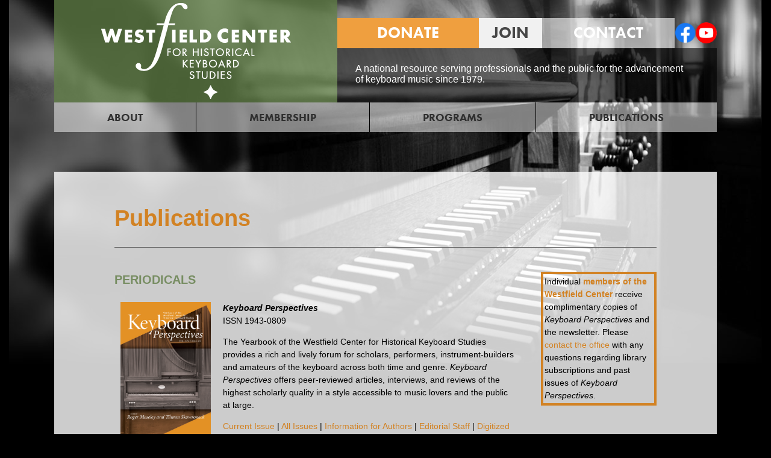

--- FILE ---
content_type: text/html; charset=UTF-8
request_url: https://www.westfield.org/publications/
body_size: 3127
content:
<!DOCTYPE html>
<html>
<head>
	<!-- Google tag (gtag.js) -->
<script async src="https://www.googletagmanager.com/gtag/js?id=G-ZTW6F93XH2"></script>
<script>
  window.dataLayer = window.dataLayer || [];
  function gtag(){dataLayer.push(arguments);}
  gtag('js', new Date());

  gtag('config', 'G-ZTW6F93XH2');
</script>
	<title>Publications - Westfield Center</title>
	<meta http-equiv="Content-Type" content="text/html;charset=utf-8">
	<link rel="stylesheet" type="text/css" href="/public/stylesheets/style3.css" />
	<script type="text/javascript" src="//use.typekit.net/aje2wjj.js"></script>
	<script type="text/javascript">try{Typekit.load();}catch(e){}</script>
	<!--[if IE]>
<style type="text/css">
#normaltext { background: #fff; color: #000; }
table { color: #000; }
#menubar { background: #fff; }
</style>
<![endif]-->
</head>
<body>
	<div id="wrapper">
		<div id="header">
			<div id="logo">
				<a href="/"><img src="/public/images/logo-2014.png" alt="Westfield Center for Historical Keyboard Studies" width="315" height="159" style="margin-top: 5px"/></a>
			</div>
			<div id="topnav2">
				<ul>
	<li class="donate"><a href="/donate/">DONATE</a></li>
	<li class="join"><a href="/join/">JOIN</a></li>
	<li class="contact"><a href="/contact/">CONTACT</a></li>
	<li class="fb"><a href="https://www.facebook.com/WestfieldCenter/"><img src="/public/images/f_logo_RGB-Blue_72.png" width="35" height="35" alt="Facebook"/></a></li>
	<li class="yt"><a href="https://www.youtube.com/user/WestfieldCenter"><img src="/public/images/youtube_social_circle_red.png" width="35" height="35" alt="YouTube"/></a></li>
</ul>			</div>
			<div id="motto">A national resource serving professionals and the public for the advancement of keyboard music since 1979.</div>
			<div id="menubar">
				<ul>
	<li><a href="/about/">ABOUT</a></li>
	<li><a href="/membership/">MEMBERSHIP</a></li>
	<li><a href="/conferences/">PROGRAMS</a></li>
	<li class="last"><a href="/publications/">PUBLICATIONS</a></li>
</ul>			</div>
		</div>
		<div id="normaltext">
			<!-- begin content -->
			<h1>Publications</h1>

<h2 style="width: 75%; float: left" >Periodicals</h2>

<p style="width: 20%; float: right; border: solid 4px #d28223; padding: 2px;">
Individual <b><a href="/join/">members of the Westfield Center</a></b> receive complimentary copies of <em>Keyboard Perspectives</em> and the newsletter. Please <a href="mailto:info@westfield.org">contact the office</a> with any questions regarding library subscriptions and past issues of <em>Keyboard Perspectives</em>.</p> 

<table border="0" cellpadding="8" style="width: 75%;">
    <tr>
      <td width="150" valign="top">
        <a href="/publications/keyboard-perspectives-xiv-202223.html"><img src="/public/images/publications/kp14-thumb.png" width="150" alt="Keyboard Perspectives 14" /></a>
      </td>
      <td width="75%" valign="top">
        <p style="margin-top: 0px;"><b><em>Keyboard Perspectives</em></b><br>
       
        ISSN 1943-0809</p>

        <p>The Yearbook of the Westfield Center for Historical Keyboard Studies provides a rich and lively forum for scholars, performers, instrument-builders and amateurs of the keyboard across both time and genre. <em>Keyboard Perspectives</em> offers peer-reviewed articles, interviews, and reviews of the highest scholarly quality in a style accessible to music lovers and the public at large.</p>

        <p align="left">
        <a href="/publications/keyboard-perspectives-xiv-202223.html">Current Issue</a> |
        <a href="/publications/yearbook/">All Issues</a> |
        <a href="/publications/guidelines/">Information for Authors</a> |
        <a href="/publications/yearbook/staff/">Editorial Staff</a> |
        <a href="https://ecommons.cornell.edu/handle/1813/55889">Digitized Articles</a>
</p>       
      </td>
    </tr>
    <tr>
      <td width="150" valign="top">
        <img src="/public/images/newsletter-thumb.gif" width="150" alt="Westfield Newsletter" />
      </td>
      <td width="75%" valign="top">
      <p style="margin-top: 0px;"><b><em>Westfield:</em> The Newsletter of the Westfield Center</b><br>
      Editor: Stephen Craig</p>
      <p>The newsletter, published two to four times a year, features short interviews and exploratory essays as well as institutional news and relevant contributions from members and related organizations. The Westfield Center welcomes announcements of events and conferences. For further information, <a href="mailto:info@westfield.org">e-mail us</a>.</p>
      <p><a href="/publications/newsletter/">See list of all issues.</a></p>
      </td>
    </tr>
</table>

<h2>Books and Pamphlets</h2>

<table border="0" cellpadding="8" style="width: 75%;">
    <tr>
      <td valign="top" width="150">
        <img src="/public/images/publications/orphei.jpg" width="150" alt="Orphei Organi Antiqui">
      </td>
      <td width="75%">
        <p style="margin-top: 0px;"><b><em>Orphei Organi Antiqui: Essays in Honor of Harald Vogel</em></b><br>
          edited by Cleveland Johnson<br>
          ISBN 0-9778400-0-X<br></p>
        <p>Orphei Organi Antiqui, "for the Orpheus of the Historic Organ," celebrates the multifaceted career and visionary endeavors of Harald Vogel, a pioneering authority on German keyboard performance of the eighteenth-century and earlier. The volume addresses topics in keyboard literature, performance practice, improvisation, congregational singing, organ restoration.</p>
        <p><a href="/publications/orphei/">Read more about <em>Orphei Organi Antiqui</em>.</a></p>
        <p><i>$59.00 (plus shipping and handling) - For ordering information,<a href="mailto:info@westfield.org"> e-mail us</a></i>.</p>
      </td>
    </tr>

    <tr>
      <td valign="top">
        <img src="/public/images/publications/fock-hamburg.png" width="150" alt="Hamburg's Role in Northern European Organ Building"/>
      </td>
      <td width="75%" valign="top">
        <p style="margin-top: 0px;"><b><em>Hamburg's Role in Northern European Organ Building</em></b><br>
        by Gustav Fock, with foreword by Harald Vogel,<br>
        translated and edited by Lynn Edwards and Edward C. Pepe<br>
        ISBN 0-9616755-3-5</p>
        <p>During the sixteenth and seventeenth centuries, the organ builders of the city of Hamburg created the most influential organs of their time. This seminal essay by the respected historian Gustav Fock, originally published in 1939, is updated not only by Fock's later writings, but also by recent research.</p>
        <p><a href="/publications/fock/">Read more about <em>Hamburg's Role in Northern European Organ Building</em>.</a></p>
        <p><i>$39.95 (plus shipping and handling) - For ordering information,<a href="mailto:info@westfield.org"> e-mail us</a></i>.</p>
      </td>
    </tr>

    <tr>
      <td valign="top">
        <img src="/public/images/publications/organ-timeline.png" width="150" alt="Timeline of the Organ">
      </td>
      <td width="75%" valign="top">
        <p style="margin-top: 0px;"><b>Timeline of the Organ</b>
<br>by Barbara Owen
<br>ISBN 0-9616755-6-x</p>
        <p> This eight panel, full-color fold-out brochure is a printed version of the Timeline display from Westfield's Festival Organ exhibit. It traces the history of the organ from the 6th century B.C.E. through modern times, correlated to major events of history. Many pictures of historic organs are included. The Timeline of the Organ was perhaps the most popular part of the Westfield <a href="/programs/festival-organ/">Festival Organ</a> exhibit, now retired. It is a great teaching tool for schools and other educational programs, as well as for those who are interested in a graphical presentation of the history of the organ. (1995)</p>
        <p><i>$7.50 (plus shipping and handling) - For ordering information,<a href="mailto:info@westfield.org"> e-mail us</a></i>.</p>
      </td>
    </tr>

<tr>
      <td valign="top">
        <img src="/public/images/publications/king-thumb.jpg" width="150" alt="The Organ: King of Instruments">
      </td>
      <td width="75%" valign="top">
        <p style="margin-top: 0px;"><b><em>The Organ: King of Instruments</em></b>
<br>Gregory Hayes, editor
<br>ISBN 0-9616755-7-8</p>
        <p>This booklet was first published in conjunction with Westfield's <a href="/programs/festival-organ/">Festival Organ</a> exhibit. Peter Williams, Laurence Libin, and Richard Cleary offer brief essays on the history of the organ, the organ in American life, and the organ's unique connection to architecture. Michael Barone, host of the public radio program <i>Pipedreams</i>, provides a guide to organ recordings, and Douglas Bush a lexicon of technical terms. (Easthampton, MA 1996)</p>
        <p><i>$17.50 (plus shipping and handling) - For ordering information,<a href="mailto:info@westfield.org"> e-mail us</a></i>.</p>
      </td>
    </tr>

</table>
</div>			<!-- end content -->
		</div>
	</div>
</body>
</html>

--- FILE ---
content_type: text/css
request_url: https://www.westfield.org/public/stylesheets/style3.css
body_size: 1275
content:
body {
	margin: 0;
	background: black;
	color: white;
	background: url('/public/images/bg1.jpg') no-repeat center top black;
	background-position-y: -230px;
}
#wrapper {
	width: 1100px;
	margin: 0 auto;
}
#header {
	height: 170px;
	position: relative;
}
#logo {
	background: rgba(98, 128, 71, 0.75);
	width: 470px;
	height: 170px;
	text-align: center;
}
#topnav {
	position: absolute;
	top: 30px;
	left: 470px;
	height: 50px;
	width: 630px;
	overflow: hidden;
	
	font-size: 26px;
	font-family: "futura-pt", futura, sans-serif;
	font-weight: 700;
}
#topnav ul {
	list-style-type: none;
	margin: 0;
	padding: 0;
}
#topnav ul li {
	float: left;
	padding-top: 7px;
	height: 50px;
	text-align: center;
}

#topnav ul li.donate {
	background: #ef9f3f;
	width: 260px;
}
#topnav ul li.donate:hover {
	background: #fff;
}
#topnav ul li.donate:hover a {
	color: #ef9f3f;
}

#topnav ul li.join {
	background: #f1f1f1;
	width: 120px;
}
#topnav ul li.join:hover {
	background: #464646;
}
#topnav ul li.join:hover a {
	color: #f1f1f1;
}

#topnav ul li.contact {
	background: rgba(255,255,255,0.6);
	width: 250px;
}
#topnav ul li.contact:hover {
	background: #fff;
}
#topnav ul li.contact:hover a {
	color: #000;
}

#topnav ul li a {
	color: #fff;
	text-decoration: none;
	margin-top:5px;
}
#topnav ul li.join a {
	color: #464646;
}
#motto {
	position: absolute;
	left: 470px;
	top: 80px;
	width: 550px;
	height: 65px;
	background: rgba(0,0,0,0.6);
	color: #fff;
	font-family: tahoma, sans-serif;
	font-size: 16px;
	padding: 25px 50px 0 30px;
}
#motto a {
	text-decoration: none;
	color: #fbbe77;
}
#leftnav {
	background: rgba(248,148,29,0.4);
	top: 170px;
	width: 330px;
	height: 600px;
	position: absolute;

	font-size: 18px;
	font-family: "futura-pt", futura, sans-serif;
	font-weight: 700;
}
#leftnav ul {
	list-style-type: none;
	margin: 35px 10px;
	padding: 0;
}
#leftnav ul li {
	padding: 0 0 35px 0;
}
#leftnav ul li a {
	color: #fff;
	text-decoration: none;
}
#content {
	font-family: tahoma, sans-serif;
	font-size: 14px;
	line-height: 22px;
	margin: 300px 0 0 330px;
	padding: 25px 20px;
	background: rgba(0,0,0,.8);
	min-height: 150px;
}
#content h1 {
	margin: 0;
	padding: 0;
	font-size: 20px;
	font-weight: bold;
	color: #bccb45;
	text-transform: uppercase;
}
#content a {
	text-transform: uppercase;
	text-decoration: none;
	color: #fbbe77;
	font-size: 12px;
}
#content a:after {
        content: "\00a0>";
}
#content hr {
	border: 0;
	border-top: 2px solid #ccc;
	margin: 10px 0;
}
#content #news {
	float: left;
	width: 350px;
}
#content #events {
	float: right;
	width: 350px;
}
.clr { clear: both; }
#menubar {
	position: absolute;
	top: 170px;
	width: 1100px;
	height: 49px;
	background: rgba(255,255,255,0.5);
	font-family: "futura-pt", futura, serif;
	font-size: 18px;
	font-weight: 700;
}
#menubar ul {
	margin: 0;
	padding: 0;
	list-style-type: none;
}
#menubar ul li {
	float: left;
	padding: 13px 88px;
	border-right: 1px solid black;
}
#menubar ul li:hover {
	background: #fff;
}
#menubar ul li.last {
	border: none;
}
#menubar ul li a {
	color: #303030;
	text-decoration: none;
}
#menubar ul li:hover a {
	color: #d28223;
}
#maintext {
	margin-top: 115px;
	padding: 30px 100px;
	background: rgba(0,0,0,0.8);
	font-family: tahoma, sans-serif;
	font-size: 14px;
	line-height: 21px;
}
#maintext h1 {
	font-size: 38px;
	border-bottom: 1px solid #fff;
	padding-bottom: 25px;
	line-height: 45px;
}
#maintext a {
	color: #ef9f3f;
}
#maintext #organbio {
	width: 800px;
	background: #fff;
	color: #000;
	padding: 20px;
	margin: 40px 0 0 40px;
	font-family: "Times New Roman", serif;
}
#maintext #organbio h1 {
	border-color: #000;
}
#maintext #organimg {
	width: 400px;
	padding: 20px;
	float: right;
}
#maintext #organimg img {
	width: 400px;
}

#normaltext {
	margin-top: 115px;
	padding: 30px 100px;
	background: rgba(255,255,255,0.8);
	color: #000;
	font-family: tahoma, sans-serif;
	font-size: 14px;
	line-height: 1.5em;
}
#normaltext > table { color: #000; font-family: tahoma, sans-serif; font-size: 14px; line-height: 21px; 

}
#normaltext .schedule td { 
	border-left: solid 2px;
	padding: 15px;
	vertical-align: top;
}
#normaltext h1 {
	color: #d28223;
	font-size: 38px;
	line-height: 45px;
	border-bottom: 1px solid #666;
	padding-bottom: 25px;
}
#normaltext h2 {
	color: #778d62;
	font-size: 20px;
	text-transform: uppercase;
}
#normaltext h4 {
	color: #d28223;
	font-size: 20px;
	text-transform: uppercase;
}
#normaltext h5 {
	color: #778d62;
	font-size: 14px;
}
#normaltext a, #normaltext a:link, #normaltext a:visited {
	color: #d28223;
	text-decoration:none;
}
#normaltext a:hover {
	color: #778d62;
	text-decoration: underline;
}
#normaltext dt {
	color: #778d62;
	font-weight: bold;
}
#normaltext dd {
	margin: 0;
}
#normaltext .paper-title {
	font-size: 14px;
	font-style: italic;
	padding-left: 14px;
}
#breadcrumbswrap {
	height: 20px;
}
#breadcrumbs {
	float: right;
}
#breadcrumbs ul {
	list-style-type: none;
	margin: 0;
	padding: 0 0 30px 0;
	border-bottom: 1px solid #666;
}
#breadcrumbs ul li {
	float: left;
	padding: 0 10px;
	border-right: 1px solid #666;
}
#breadcrumbs ul li.last {
	padding-right: 0;
	border-right: none;
}
#breadcrumbs ul li a, #breadcrumbs ul li a:link, #breadcrumbs ul li a:visited {
	color: #778d62;
	text-transform: uppercase;
	font-weight: bold;
	text-decoration: none;
}
#breadcrumbs ul li a:hover {
	color: #d28223;
}

/* new topnav with social links */
#topnav2 {
	position: absolute;
	top: 30px;
	left: 470px;
	height: 50px;
	width: 630px;
	overflow: hidden;
	
	font-size: 26px;
	font-family: "futura-pt", futura, sans-serif;
	font-weight: 700;
}
#topnav2 ul {
	list-style-type: none;
	margin: 0;
	padding: 0;
}
#topnav2 ul li {
	float: left;
	padding-top: 7px;
	height: 50px;
	text-align: center;
}

#topnav2 ul li.donate {
	background: #ef9f3f;
	width: 235px;
}
#topnav2 ul li.donate:hover {
	background: #fff;
}
#topnav2 ul li.donate:hover a {
	color: #ef9f3f;
}

#topnav2 ul li.join {
	background: #f1f1f1;
	width: 105px;
}
#topnav2 ul li.join:hover {
	background: #464646;
}
#topnav2 ul li.join:hover a {
	color: #f1f1f1;
}

#topnav2 ul li.contact {
	background: rgba(255,255,255,0.6);
	width: 220px;
}
#topnav2 ul li.contact:hover {
	background: #fff;
}
#topnav2 ul li.contact:hover a {
	color: #000;
}

#topnav2 ul li a {
	color: #fff;
	text-decoration: none;
	margin-top:5px;
}
#topnav2 ul li.join a {
	color: #464646;
}